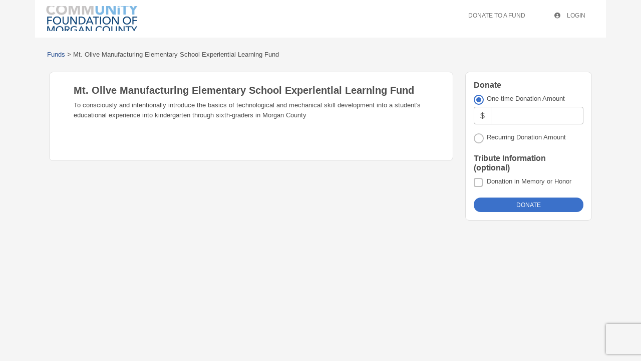

--- FILE ---
content_type: text/html
request_url: https://morgan.fcsuite.com/erp/donate/create?funit_id=1008
body_size: 746
content:
<!DOCTYPE html>
<html lang="en">
<head>
	<title>&#47;erp&#47;donate&#47;create</title>

	<meta charset="utf-8" />
	<meta name="viewport" content="width=device-width, initial-scale=1.0, shrink-to-fit=no" />
	<meta http-equiv="x-ua-compatible" content="ie-edge" />
	<link rel="stylesheet" href="https://cdnjs.cloudflare.com/ajax/libs/font-awesome/6.0.0/css/all.min.css">
<link href="https://content.fcsuite.com/2026-01-14.1423/css/lib/bootstrap-5.3.2/bootstrap.min.css" rel="stylesheet" type="text/css" />
<link href="https://content.fcsuite.com/2026-01-14.1423/css/lib/mdb-7.0.0/mdb.min.css" rel="stylesheet" type="text/css" />

	<script type="text/javascript">var jsConfig = {"currency":"USD","env":"live","date":{"date_format":"US","date_mask":"mm/dd/yy"},"gtag_id":null,"locale":"en-US"}</script>
<script type="text/javascript" src="https://content.fcsuite.com/2026-01-14.1423/js/lib/jquery-3.6.1.min.js"></script>
<script type="text/javascript" src="https://content.fcsuite.com/2026-01-14.1423/js/lib/jquery-ui-1.13.2/jquery-ui.min.js"></script>
<script type="text/javascript" src="https://content.fcsuite.com/2026-01-14.1423/js/util/Foundant.min.js"></script>
<script type="text/javascript" src="https://content.fcsuite.com/2026-01-14.1423/js/pages/miro.min.js"></script>

	<meta HTTP-EQUIV="REFRESH" content="0; url=/erp/donate/create/fund?funit_id=1008">
	<link rel="icon" type="image/png" href="https://content.fcsuite.com/favicon/foundant.png">
	
	</head>
<body class="ft_body donate"><div class="ft_container container">
	<div class="row ft_navigation sticky-top" style="min-height: 75px;">
		<div class="col-auto">
			<div class="ft_card card p-1">
				
			<a href="https://cfmconline.org/"><div style="position: relative; width: 200px; height: 50px; overflow: hidden;"><img src="https://content.fcsuite.com/oimages/morgan/167.png" width="200" height="65" alt="Giving hub logo" style="position: absolute; top: 50%; left: 50%; transform: translate(-50%, -50%);"></div></a>
				
			</div>
		</div>
			
		
		
	</div>



</div>
<script type="text/javascript" src="https://content.fcsuite.com/2026-01-14.1423/js/lib/bootstrap-5.3.2/bootstrap.min.js"></script>
<script type="text/javascript" src="https://content.fcsuite.com/2026-01-14.1423/js/lib/mdb-7.0.0/mdb.umd.min.js"></script>

</body>
</html>

--- FILE ---
content_type: text/html
request_url: https://morgan.fcsuite.com/erp/donate/create/fund?funit_id=1008
body_size: 4440
content:
<!DOCTYPE html>
<html lang="en">
<head>
	<title>Mt. Olive Manufacturing Elementary School Experiential Learning Fund</title>

	<meta charset="utf-8" />
	<meta name="viewport" content="width=device-width, initial-scale=1.0, shrink-to-fit=no" />
	<meta http-equiv="x-ua-compatible" content="ie-edge" />
	<link rel="stylesheet" href="https://cdnjs.cloudflare.com/ajax/libs/font-awesome/6.0.0/css/all.min.css">
<link href="https://content.fcsuite.com/2026-01-14.1423/css/lib/bootstrap-5.3.2/bootstrap.min.css" rel="stylesheet" type="text/css" />
<link href="https://content.fcsuite.com/2026-01-14.1423/css/lib/mdb-7.0.0/mdb.min.css" rel="stylesheet" type="text/css" />

	<script type="text/javascript">var jsConfig = {"gtag_id":null,"env":"live","date":{"date_format":"US","date_mask":"mm/dd/yy"},"locale":"en-US","currency":"USD"}</script>
<script type="text/javascript" src="https://content.fcsuite.com/2026-01-14.1423/js/lib/jquery-3.6.1.min.js"></script>
<script type="text/javascript" src="https://content.fcsuite.com/2026-01-14.1423/js/lib/jquery-ui-1.13.2/jquery-ui.min.js"></script>
<script type="text/javascript" src="https://content.fcsuite.com/2026-01-14.1423/js/util/Foundant.min.js"></script>
<script type="text/javascript" src="https://content.fcsuite.com/2026-01-14.1423/js/pages/miro.min.js"></script>
<script type="text/javascript" src="https://content.fcsuite.com/2026-01-14.1423/js/pages/Donation_Portal.min.js"></script>
<script src="https://www.google.com/recaptcha/api.js?render=6Lf7pNwUAAAAAKGuQyd9obiJirU6Kcs1-k33KJTM"></script>
<script>function captcha_fallback(f){grecaptcha.render('captchav2_fallback', {'sitekey':'6LedLKAaAAAAAITVaCgZx8gXp3ExtK1cyEISjksD','callback':f})}</script>

	
	<link rel="icon" type="image/png" href="https://content.fcsuite.com/favicon/foundant.png">
	<style>.breadcrumbs a {
	color: #274F91;
}
.breadcrumbs a:hover {
	text-decoration: underline;
}
.donate .ft_event_ticket {
	margin-bottom: 1.3rem;
}
.donate .ft_event_ticket .input-group .input-group-text {
	height: 2.2rem;
	margin-left: 0rem;
	margin-right: 0rem;
	width: 2rem;
}
.donate .ft_event_ticket button, .donate .ft_event_ticket input {
	display: inline-block;
}
.donate .ft_event_ticket button[data-name="additional_donation"], .donate .ft_event_ticket button[data-name="additional_donation"] {
	width: 9.6rem;
}
.donate .ft_event_ticket input#additional_donation {
	height: 2.2rem;
	width: 2.9rem;
}
.donate .ft_event_ticket:last-of-type {
	margin-bottom: 0px !important;
}
.donate .ft_event_ticket_total {
	font-weight: bold;
}
.ft_banner {
	background-color: #ffffff;
	padding-bottom: 0.5rem;
	padding-top: 0.5rem;
	text-align: center;
	word-break: break-all;
}
.ft_banner ul, .ft_banner ol, .ft_footer ul, .ft_footer ol {
	list-style-position: inside;
	padding: 0px;
	padding-inline-start: 0px;
}
.ft_body {
	background-color: #f5f5f5;
	font-family: 'Ubuntu', Helvetica, sans-serif;
	font-size: 0.8rem;
}
.ft_body .ft_container .ft_navigation .ft_card {
	border: none;
}
.ft_bs_number_input {
	height: 2.2rem;
	width: 6rem;
}
.ft_btn_primary {
	background-color: #3b71ca;
}
.ft_btn_primary:focus, .ft_btn_primary:focus-visible {
	outline: auto !important;
}
.ft_btn_primary:hover {
	background-color: #386bc0;
}
.ft_btn_primary_text {
	color: #ffffff;
}
.ft_btn_secondary {
	background-color: #e2eaf7;
}
.ft_btn_secondary:focus, .ft_btn_secondary:focus-visible {
	outline: auto !important;
}
.ft_btn_secondary:hover {
	background-color: #d7deeb;
}
.ft_btn_secondary_text {
	color: #294f8d;
}
.ft_card {
	background-color: #ffffff;
	border: 1px solid #E0E0E0;
	box-shadow: none;
}
.ft_closed_fund_text {
	color: red;
	font-weight: bold;
}
.ft_container {
	background-color: #f5f5f5;
}
.ft_content {
	background-color: #f5f5f5;
	padding-bottom: 0.5rem;
	padding-top: 0.5rem;
}
.ft_event_summary_item_add, .ft_event_summary_item_update {
	height: 2.2rem;
	width: 6.5rem;
}
.ft_footer {
	background-color: #f5f5f5;
	padding-bottom: 0.5rem;
	padding-top: 0.5rem;
	text-align: center;
}
.ft_grant_catalog_grid .ft_grant_catalog_list_add {
	margin-left: 0.6rem;
	width: 96%;
}
.ft_grant_catalog_list .ft_card .card-body {
	padding: 0px;
}
.ft_grant_catalog_list .ft_grant_catalog_list_inputs {
	width: 6rem;
}
.ft_grant_cycle_chip {
	bottom: 5px;
	margin-left: 1rem;
	position: relative;
}
.ft_header {
	background-color: #d5e2fa;
	padding-bottom: 0.5rem;
	padding-top: 0.5rem;
	text-align: center;
}
.ft_navigation {
	background-color: #ffffff;
	padding-bottom: 0.5rem;
	padding-top: 0.5rem;
}
.ft_navigation_group {
	background-color: #ffffff;
}
.ft_navigation_item {
	background-color: #ffffff;
}
.ft_navigation_item .nav-link:focus, .ft_navigation_item .nav-link:focus-visible {
	outline: auto !important;
}
.ft_p_multiline_truncate {
	-webkit-box-orient: vertical;
	-webkit-line-clamp: 4;
	display: -webkit-box;
	overflow: hidden;
}
.portal .datepicker-toggle-icon {
	padding-bottom: 0.35rem;
	padding-right: 0.25rem;
}
.portal .ft_container .ft_content .card {
	border: 1px solid #E0E0E0;
	box-shadow: none;
}
.portal .ft_content {
	padding-bottom: 0.5rem;
	padding-top: 0px;
}
.portal .ft_content .dt-length label {
	padding-left: 0.75em;
}
.portal .ft_content .dt-search label {
	padding-right: 0.75em;
}
.portal .ft_left_nav {
	border-right: 1px solid #E0E0E0;
	padding-left: 0px;
	padding-right: 0px;
}
.portal .ft_navigation {
	padding-left: 1rem;
	padding-right: 0.5rem;
}
.portal .select-dropdown-container {
	min-width: max-content !important;
}
.progress {
	border-radius: 1rem;
	height: 0.6rem;
	margin-left: 0rem;
	margin-right: 0rem;
	margin-top: 0.5rem;
}
.skip-to-content {
	background-color: white;
	color: #2D3B4A;
	height: 1px;
	left: -10000px;
	overflow: hidden;
	padding: 1rem;
	position: absolute;
	top: auto;
	width: 1px;
	z-index: 9999;
}
.skip-to-content:focus {
	height: auto;
	left: 2px;
	top: 2px;
	width: auto;
}
@media  (max-width: 768px){
	.portal .form-check-input[type=checkbox] {
		margin-right: 0px;
	}
	.portal .ft_card div.col-6:has(.mb-4) div[class*="col"] {
		margin-bottom: 5px;
		width: 100%;
	}
	.portal .ft_card form div[class*="col"] {
		width: 100%;
	}
	.portal .ft_card.mb-4 .col {
		flex: auto;
		margin: 5px 0;
	}
	.portal .ft_container>.ft_content .ft_content_right {
		width: 100%;
	}
	.portal .ft_container>.ft_content .ft_left_nav {
		width: 100%;
	}
	.portal .ft_content_right .col-3 , .ft_content_right .col-4 {
		width: 100%;
	}
	.portal .ft_navigation > .col-auto {
		width: 100%;
	}
	.portal .select-wrapper > .form-outline {
		margin-bottom: 10px;
	}
	.portal div.dt-container .dt-search input {
		width: calc(100% - 70px);
	}
	.portal div.dt-container div.dt-layout-row:not(.dt-layout-table) div.dt-layout-cell {
		text-align: right !important;
	}
}
h1 {
	font-size: 1.5rem;
	font-weight: bold;
}
h2 {
	font-size: 1.25rem;
	font-weight: bold;
}
h3 {
	font-size: 1rem;
	font-weight: bold;
}
h4 {
	font-size: 0.7rem;
}
</style>
	</head>
<body class="ft_body donate"><a href="#ft_content" class="skip-to-content">Skip to content</a>
<div class="ft_container container">
	<div class="row ft_navigation sticky-top" style="min-height: 75px;">
		<div class="col-auto">
			<div class="ft_card card p-1">
				
			<a href="https://cfmconline.org/"><div style="position: relative; width: 200px; height: 50px; overflow: hidden;"><img src="https://content.fcsuite.com/oimages/morgan/167.png" width="200" height="65" alt="Giving hub logo" style="position: absolute; top: 50%; left: 50%; transform: translate(-50%, -50%);"></div></a>
				
			</div>
		</div>
			
		
		
		
		<div class="col-sm-12 col-md ft_top_nav">
			<ul id="long_nav" class="d-none d-md-flex ft_navigation_group nav nav-tabs nav-tabs-hover justify-content-end">
			
				<li class="ft_navigation_item nav-item action">
					<a href="/erp/donate/list" class="nav-link">
					
					
					Donate To A Fund
					</a>
				</li>
			
				<li class="ft_navigation_item nav-item action">
					<a href="/erp/portal" class="nav-link">
					
					<i class="fas fa-circle-user" style="padding-right: 10px;"></i>
					Login
					</a>
				</li>
			
				<li class="ft_navigation_item nav-item donate_cart_nav_item d-none">
					<a href="/erp/donate/checkout" class="nav-link">
					
					<i class="fas fa-basket-shopping" style="padding-right: 10px;"></i>
					$0.00
					</a>
				</li>
			
			</ul>
			<div id="hamburger_nav" class="d-sm-flex d-md-none" style="position: absolute; top: 25px; right: 22px;">
<button data-mdb-button-init class="navbar-toggler ms-auto" type="button" data-mdb-collapse-init data-mdb-target="#hamburger_toggle" aria-controls="navbarToggleExternalContent3" aria-expanded="false" aria-label="Toggle navigation"><i class="fas fa-bars fa-2x"></i> </button></div>
<div class="collapse" id="hamburger_toggle">
<div class="bg-body-tertiary p-3">
<a href="/erp/donate/list" class="btn btn-link btn-block m-0 text-body">Donate To A Fund</a>
<a href="/erp/portal" class="btn btn-link btn-block m-0 text-body"><i class="fas fa-circle-user" style="padding-right: 10px;"></i>Login</a>
<a href="/erp/donate/checkout" class="btn btn-link btn-block m-0 text-body"><i class="fas fa-basket-shopping" style="padding-right: 10px;"></i>$0.00</a>
</div>
</div>

		</div>
		
	</div>



<div id="ft_content" class="ft_content p-3">
	<div class="row">
		<div class="row" id="breadcrumb_nav" aria-label="breadcrumb">
<div class="p-2 mb-3">
<div class="col breadcrumbs">
<a href="/erp/donate/list">Funds</a> > <span aria-current="page">Mt. Olive Manufacturing Elementary School Experiential Learning Fund</span>
</div>
</div>
</div>

		<div class="col">
			
<div class="row g-0">
	<div class="ft_card card p-4 mb-3">
		<div class="row g-0 mb-3">
			<div class="col-12">
			
				<div class="card-body pt-0">
					<h2 class="card-title">Mt. Olive Manufacturing Elementary School Experiential Learning Fund</h2>
					
					
					<p>To consciously and intentionally introduce the basics of technological and mechanical skill development into a student's educational experience into kindergarten through sixth-graders in Morgan County</p>
				</div>
			</div>
		</div>
	</div>

</div>

		</div><div class="col-md-3">
<form method="POST" action="/erp/donate/create/fund"  data-verify="6Lf7pNwUAAAAAKGuQyd9obiJirU6Kcs1-k33KJTM" >

<input type="hidden" name="7529676c32ecbace0efb91e6c5cee205&#58;&#58;funit&#95;id" value="1008">

<input type="hidden" name="7529676c32ecbace0efb91e6c5cee205&#58;&#58;process" value="1">
			<div class="row mb-3 g-0">
	<div class="ft_card card p-3"><div class="row"><h3>Donate</h3></div><div class="row">	
	<div class="col">
		<div class="form-check"><input type="radio" name="7529676c32ecbace0efb91e6c5cee205&#58;&#58;dtype" value="onetime" class="form&#45;check&#45;input" id="36759d83703fccad992df0a221167e84" checked><label class="form-check-label" for="36759d83703fccad992df0a221167e84">One-time Donation Amount</label></div>
		<div id="onetime" style="display:none">
			
			
			<div class="input-group mb-3">
				<span class="input-group-text">$</span>
				<input type="text" name="7529676c32ecbace0efb91e6c5cee205&#58;&#58;amount" value="" title="Amount" aria-label="Amount" class="form-control">
			</div>
			<div class="warning&#32;alert&#32;alert&#45;warning" id="7529676c32ecbace0efb91e6c5cee205&#58;&#58;amount&#95;sdnfw&#95;error&#95;message" style="display&#58;none"></div>
			
		</div>
	</div>
</div>
<div class="row">
	<div class="col mb-3">
		<div class="form-check"><input type="radio" name="7529676c32ecbace0efb91e6c5cee205&#58;&#58;dtype" value="recurr" class="form&#45;check&#45;input" id="7e37c9fd65915810c5ef2289f2e87ebe"><label class="form-check-label" for="7e37c9fd65915810c5ef2289f2e87ebe">Recurring Donation Amount</label></div>
		<div id="recurr" class="form-group" style="display:none;">
			<div class="input-group mb-3">
				<span class="input-group-text">$</span>
				<input type="text" name="7529676c32ecbace0efb91e6c5cee205&#58;&#58;recurr&#95;amount" value="" title="Recurring&#32;Donation&#32;Amount" aria-label="Recurring&#32;Donation&#32;Amount" class="form-control"><select name="7529676c32ecbace0efb91e6c5cee205::recurr_int" title="Recurring&#32;Interval" class="form-select form&#45;select&#45;sm"><option value="1 mon">every month</option><option value="3 mons">every quarter</option><option value="1 year">every year</option></select></div>
			<div class="warning&#32;alert&#32;alert&#45;warning" id="7529676c32ecbace0efb91e6c5cee205&#58;&#58;recurr&#95;amount&#95;sdnfw&#95;error&#95;message" style="display&#58;none"></div>
			<div class="warning&#32;alert&#32;alert&#45;warning" id="7529676c32ecbace0efb91e6c5cee205&#58;&#58;recurr&#95;int&#95;sdnfw&#95;error&#95;message" style="display&#58;none"></div>
			
		</div>
	</div>
</div>
<div class="row">
	<h3>Tribute Information (optional)</h3>
</div>

<div class="row">
	<div class="mb-3">
		<div class="form-check"><input type="checkbox" name="7529676c32ecbace0efb91e6c5cee205&#58;&#58;memorial" value="1" class="form&#45;check&#45;input" id="memorial" aria-label="Donation&#32;in&#32;Memory&#32;or&#32;Honor"><label class="form-check-label" for="memorial">Donation in Memory or Honor</label></div>
	</div>
</div>

<div class="row" id="memorial_type" style="display: none;">
	<div class="mb-3">
		<label class="form-label">Type of Tribute</label>
		<div class="form-check"><input type="radio" name="7529676c32ecbace0efb91e6c5cee205&#58;&#58;memorial&#95;type" value="memory" class="form&#45;check&#45;input" id="memorial&#95;type&#95;memory"><label class="form-check-label" for="memorial_type_memory">In Memory of</label></div>
		<div class="form-check"><input type="radio" name="7529676c32ecbace0efb91e6c5cee205&#58;&#58;memorial&#95;type" value="honor" class="form&#45;check&#45;input" id="memorial&#95;type&#95;honor"><label class="form-check-label" for="memorial_type_honor">In Honor of</label></div>
	</div>
</div>
<div class="row" id="memorial_name" style="display: none;">
	<div class="mb-3">
		<div class="form-outline bg-white" data-mdb-input-init><input type="text" name="7529676c32ecbace0efb91e6c5cee205&#58;&#58;memorial&#95;name" value="" id="664231e34dfb1af8e8282512acdbbc5f" class="form-control"><label class="form-label" for="664231e34dfb1af8e8282512acdbbc5f">Person being remembered/honored</label></div>
		<div class="warning&#32;alert&#32;alert&#45;warning" id="7529676c32ecbace0efb91e6c5cee205&#58;&#58;memorial&#95;name&#95;sdnfw&#95;error&#95;message" style="display&#58;none"></div>
	</div>
</div>
<div class="row" id="notify_name" style="display: none;">
	<div class="mb-3">
		<div class="form-outline bg-white" data-mdb-input-init><input type="text" name="7529676c32ecbace0efb91e6c5cee205&#58;&#58;notify&#95;name" value="" id="29971ede8da56ebcb72193b541781635" class="form-control"><label class="form-label" for="29971ede8da56ebcb72193b541781635">Whom to notify</label></div>
		<div class="warning&#32;alert&#32;alert&#45;warning" id="7529676c32ecbace0efb91e6c5cee205&#58;&#58;notify&#95;name&#95;sdnfw&#95;error&#95;message" style="display&#58;none"></div>
	</div>
</div>
<div class="row" id="notify_method" style="display: none;">
	<div class="mb-3">
		<label class="form-label">How would you like the person notified?</label>
		<div class="form-check"><input type="radio" name="7529676c32ecbace0efb91e6c5cee205&#58;&#58;notify&#95;method" value="mail" class="form&#45;check&#45;input" id="notify&#95;method&#95;mail"><label class="form-check-label" for="notify_method_mail">Postal Mail</label></div>
		<div class="form-check"><input type="radio" name="7529676c32ecbace0efb91e6c5cee205&#58;&#58;notify&#95;method" value="email" class="form&#45;check&#45;input" id="notify&#95;method&#95;email"><label class="form-check-label" for="notify_method_email">Email</label></div>
	</div>
	<div class="warning&#32;alert&#32;alert&#45;warning" id="7529676c32ecbace0efb91e6c5cee205&#58;&#58;notify&#95;method&#95;sdnfw&#95;error&#95;message" style="display&#58;none"></div>
</div>
<div class="row" id="notify_email" style="display: none;">
	<div class="mb-3">
		<div class="form-outline bg-white" data-mdb-input-init><input type="text" name="7529676c32ecbace0efb91e6c5cee205&#58;&#58;notify&#95;email" value="" id="e33dbad9a714833e8c9cd04139a7daf8" class="form-control"><label class="form-label" for="e33dbad9a714833e8c9cd04139a7daf8">Email Address</label></div>
		<div class="warning&#32;alert&#32;alert&#45;warning" id="7529676c32ecbace0efb91e6c5cee205&#58;&#58;notify&#95;email&#95;sdnfw&#95;error&#95;message" style="display&#58;none"></div>
	</div>
</div>	
<div class="row" id="notify_confirm" style="display: none;">
	<div class="mb-3">
		<div class="form-outline bg-white" data-mdb-input-init><input type="text" name="7529676c32ecbace0efb91e6c5cee205&#58;&#58;confirm&#95;email" value="" id="7ce33a8b3c039af23b08466d6c8d8c0f" class="form-control"><label class="form-label" for="7ce33a8b3c039af23b08466d6c8d8c0f">Confirm Email Address</label></div>
		<div class="warning&#32;alert&#32;alert&#45;warning" id="7529676c32ecbace0efb91e6c5cee205&#58;&#58;confirm&#95;email&#95;sdnfw&#95;error&#95;message" style="display&#58;none"></div>
	</div>
</div>
<div class="row" id="notify_address" style="display: none;">
	<div class="mb-3">
		<div class="form-outline bg-white" data-mdb-input-init><input type="text" name="7529676c32ecbace0efb91e6c5cee205&#58;&#58;notify&#95;address" value="" id="ed035c75b1b67e3a65fbc21f015ce916" class="form-control"><label class="form-label" for="ed035c75b1b67e3a65fbc21f015ce916">Address</label></div>
		<div class="warning&#32;alert&#32;alert&#45;warning" id="7529676c32ecbace0efb91e6c5cee205&#58;&#58;notify&#95;address&#95;sdnfw&#95;error&#95;message" style="display&#58;none"></div>
	</div>
</div>	
<div class="row" id="notify_city" style="display: none;">
	<div class="mb-3">
		<div class="form-outline bg-white" data-mdb-input-init><input type="text" name="7529676c32ecbace0efb91e6c5cee205&#58;&#58;notify&#95;city" value="" id="46d42d5f0a7ad24e3d17530d5a8b8ab7" class="form-control"><label class="form-label" for="46d42d5f0a7ad24e3d17530d5a8b8ab7">City</label></div>
		<div class="warning&#32;alert&#32;alert&#45;warning" id="7529676c32ecbace0efb91e6c5cee205&#58;&#58;notify&#95;city&#95;sdnfw&#95;error&#95;message" style="display&#58;none"></div>
	</div>
</div>	
<div class="row" id="notify_state" style="display: none;">
	<div class="mb-3">
		<div class="form-outline bg-white" data-mdb-input-init><input type="text" name="7529676c32ecbace0efb91e6c5cee205&#58;&#58;notify&#95;state" value="" id="d9eacea89eabeb52ad3ad5ae924b1ec3" class="form-control"><label class="form-label" for="d9eacea89eabeb52ad3ad5ae924b1ec3">State</label></div>
		<div class="warning&#32;alert&#32;alert&#45;warning" id="7529676c32ecbace0efb91e6c5cee205&#58;&#58;notify&#95;state&#95;sdnfw&#95;error&#95;message" style="display&#58;none"></div>
	</div>
</div>	
<div class="row" id="notify_zipcode" style="display: none;">
	<div class="mb-3">
		<div class="form-outline bg-white" data-mdb-input-init><input type="text" name="7529676c32ecbace0efb91e6c5cee205&#58;&#58;notify&#95;zipcode" value="" id="511c190932105cc8a78620c2b5afd7e1" class="form-control"><label class="form-label" for="511c190932105cc8a78620c2b5afd7e1">Zipcode</label></div>
		<div class="warning&#32;alert&#32;alert&#45;warning" id="7529676c32ecbace0efb91e6c5cee205&#58;&#58;notify&#95;zipcode&#95;sdnfw&#95;error&#95;message" style="display&#58;none"></div>
	</div>
</div>	<input class="click_once shadow-0 btn btn-sm btn-rounded btn-primary ft_btn_primary ft_btn_primary_text" type="submit" value="Donate">
	</div>
</div>

</form>

		</div></div>
</div>

</div>
<script type="text/javascript" src="https://content.fcsuite.com/2026-01-14.1423/js/lib/bootstrap-5.3.2/bootstrap.min.js"></script>
<script type="text/javascript" src="https://content.fcsuite.com/2026-01-14.1423/js/lib/mdb-7.0.0/mdb.umd.min.js"></script>

</body>
</html>

--- FILE ---
content_type: text/html; charset=utf-8
request_url: https://www.google.com/recaptcha/api2/anchor?ar=1&k=6Lf7pNwUAAAAAKGuQyd9obiJirU6Kcs1-k33KJTM&co=aHR0cHM6Ly9tb3JnYW4uZmNzdWl0ZS5jb206NDQz&hl=en&v=9TiwnJFHeuIw_s0wSd3fiKfN&size=invisible&anchor-ms=20000&execute-ms=30000&cb=3pda63toefe2
body_size: 48125
content:
<!DOCTYPE HTML><html dir="ltr" lang="en"><head><meta http-equiv="Content-Type" content="text/html; charset=UTF-8">
<meta http-equiv="X-UA-Compatible" content="IE=edge">
<title>reCAPTCHA</title>
<style type="text/css">
/* cyrillic-ext */
@font-face {
  font-family: 'Roboto';
  font-style: normal;
  font-weight: 400;
  font-stretch: 100%;
  src: url(//fonts.gstatic.com/s/roboto/v48/KFO7CnqEu92Fr1ME7kSn66aGLdTylUAMa3GUBHMdazTgWw.woff2) format('woff2');
  unicode-range: U+0460-052F, U+1C80-1C8A, U+20B4, U+2DE0-2DFF, U+A640-A69F, U+FE2E-FE2F;
}
/* cyrillic */
@font-face {
  font-family: 'Roboto';
  font-style: normal;
  font-weight: 400;
  font-stretch: 100%;
  src: url(//fonts.gstatic.com/s/roboto/v48/KFO7CnqEu92Fr1ME7kSn66aGLdTylUAMa3iUBHMdazTgWw.woff2) format('woff2');
  unicode-range: U+0301, U+0400-045F, U+0490-0491, U+04B0-04B1, U+2116;
}
/* greek-ext */
@font-face {
  font-family: 'Roboto';
  font-style: normal;
  font-weight: 400;
  font-stretch: 100%;
  src: url(//fonts.gstatic.com/s/roboto/v48/KFO7CnqEu92Fr1ME7kSn66aGLdTylUAMa3CUBHMdazTgWw.woff2) format('woff2');
  unicode-range: U+1F00-1FFF;
}
/* greek */
@font-face {
  font-family: 'Roboto';
  font-style: normal;
  font-weight: 400;
  font-stretch: 100%;
  src: url(//fonts.gstatic.com/s/roboto/v48/KFO7CnqEu92Fr1ME7kSn66aGLdTylUAMa3-UBHMdazTgWw.woff2) format('woff2');
  unicode-range: U+0370-0377, U+037A-037F, U+0384-038A, U+038C, U+038E-03A1, U+03A3-03FF;
}
/* math */
@font-face {
  font-family: 'Roboto';
  font-style: normal;
  font-weight: 400;
  font-stretch: 100%;
  src: url(//fonts.gstatic.com/s/roboto/v48/KFO7CnqEu92Fr1ME7kSn66aGLdTylUAMawCUBHMdazTgWw.woff2) format('woff2');
  unicode-range: U+0302-0303, U+0305, U+0307-0308, U+0310, U+0312, U+0315, U+031A, U+0326-0327, U+032C, U+032F-0330, U+0332-0333, U+0338, U+033A, U+0346, U+034D, U+0391-03A1, U+03A3-03A9, U+03B1-03C9, U+03D1, U+03D5-03D6, U+03F0-03F1, U+03F4-03F5, U+2016-2017, U+2034-2038, U+203C, U+2040, U+2043, U+2047, U+2050, U+2057, U+205F, U+2070-2071, U+2074-208E, U+2090-209C, U+20D0-20DC, U+20E1, U+20E5-20EF, U+2100-2112, U+2114-2115, U+2117-2121, U+2123-214F, U+2190, U+2192, U+2194-21AE, U+21B0-21E5, U+21F1-21F2, U+21F4-2211, U+2213-2214, U+2216-22FF, U+2308-230B, U+2310, U+2319, U+231C-2321, U+2336-237A, U+237C, U+2395, U+239B-23B7, U+23D0, U+23DC-23E1, U+2474-2475, U+25AF, U+25B3, U+25B7, U+25BD, U+25C1, U+25CA, U+25CC, U+25FB, U+266D-266F, U+27C0-27FF, U+2900-2AFF, U+2B0E-2B11, U+2B30-2B4C, U+2BFE, U+3030, U+FF5B, U+FF5D, U+1D400-1D7FF, U+1EE00-1EEFF;
}
/* symbols */
@font-face {
  font-family: 'Roboto';
  font-style: normal;
  font-weight: 400;
  font-stretch: 100%;
  src: url(//fonts.gstatic.com/s/roboto/v48/KFO7CnqEu92Fr1ME7kSn66aGLdTylUAMaxKUBHMdazTgWw.woff2) format('woff2');
  unicode-range: U+0001-000C, U+000E-001F, U+007F-009F, U+20DD-20E0, U+20E2-20E4, U+2150-218F, U+2190, U+2192, U+2194-2199, U+21AF, U+21E6-21F0, U+21F3, U+2218-2219, U+2299, U+22C4-22C6, U+2300-243F, U+2440-244A, U+2460-24FF, U+25A0-27BF, U+2800-28FF, U+2921-2922, U+2981, U+29BF, U+29EB, U+2B00-2BFF, U+4DC0-4DFF, U+FFF9-FFFB, U+10140-1018E, U+10190-1019C, U+101A0, U+101D0-101FD, U+102E0-102FB, U+10E60-10E7E, U+1D2C0-1D2D3, U+1D2E0-1D37F, U+1F000-1F0FF, U+1F100-1F1AD, U+1F1E6-1F1FF, U+1F30D-1F30F, U+1F315, U+1F31C, U+1F31E, U+1F320-1F32C, U+1F336, U+1F378, U+1F37D, U+1F382, U+1F393-1F39F, U+1F3A7-1F3A8, U+1F3AC-1F3AF, U+1F3C2, U+1F3C4-1F3C6, U+1F3CA-1F3CE, U+1F3D4-1F3E0, U+1F3ED, U+1F3F1-1F3F3, U+1F3F5-1F3F7, U+1F408, U+1F415, U+1F41F, U+1F426, U+1F43F, U+1F441-1F442, U+1F444, U+1F446-1F449, U+1F44C-1F44E, U+1F453, U+1F46A, U+1F47D, U+1F4A3, U+1F4B0, U+1F4B3, U+1F4B9, U+1F4BB, U+1F4BF, U+1F4C8-1F4CB, U+1F4D6, U+1F4DA, U+1F4DF, U+1F4E3-1F4E6, U+1F4EA-1F4ED, U+1F4F7, U+1F4F9-1F4FB, U+1F4FD-1F4FE, U+1F503, U+1F507-1F50B, U+1F50D, U+1F512-1F513, U+1F53E-1F54A, U+1F54F-1F5FA, U+1F610, U+1F650-1F67F, U+1F687, U+1F68D, U+1F691, U+1F694, U+1F698, U+1F6AD, U+1F6B2, U+1F6B9-1F6BA, U+1F6BC, U+1F6C6-1F6CF, U+1F6D3-1F6D7, U+1F6E0-1F6EA, U+1F6F0-1F6F3, U+1F6F7-1F6FC, U+1F700-1F7FF, U+1F800-1F80B, U+1F810-1F847, U+1F850-1F859, U+1F860-1F887, U+1F890-1F8AD, U+1F8B0-1F8BB, U+1F8C0-1F8C1, U+1F900-1F90B, U+1F93B, U+1F946, U+1F984, U+1F996, U+1F9E9, U+1FA00-1FA6F, U+1FA70-1FA7C, U+1FA80-1FA89, U+1FA8F-1FAC6, U+1FACE-1FADC, U+1FADF-1FAE9, U+1FAF0-1FAF8, U+1FB00-1FBFF;
}
/* vietnamese */
@font-face {
  font-family: 'Roboto';
  font-style: normal;
  font-weight: 400;
  font-stretch: 100%;
  src: url(//fonts.gstatic.com/s/roboto/v48/KFO7CnqEu92Fr1ME7kSn66aGLdTylUAMa3OUBHMdazTgWw.woff2) format('woff2');
  unicode-range: U+0102-0103, U+0110-0111, U+0128-0129, U+0168-0169, U+01A0-01A1, U+01AF-01B0, U+0300-0301, U+0303-0304, U+0308-0309, U+0323, U+0329, U+1EA0-1EF9, U+20AB;
}
/* latin-ext */
@font-face {
  font-family: 'Roboto';
  font-style: normal;
  font-weight: 400;
  font-stretch: 100%;
  src: url(//fonts.gstatic.com/s/roboto/v48/KFO7CnqEu92Fr1ME7kSn66aGLdTylUAMa3KUBHMdazTgWw.woff2) format('woff2');
  unicode-range: U+0100-02BA, U+02BD-02C5, U+02C7-02CC, U+02CE-02D7, U+02DD-02FF, U+0304, U+0308, U+0329, U+1D00-1DBF, U+1E00-1E9F, U+1EF2-1EFF, U+2020, U+20A0-20AB, U+20AD-20C0, U+2113, U+2C60-2C7F, U+A720-A7FF;
}
/* latin */
@font-face {
  font-family: 'Roboto';
  font-style: normal;
  font-weight: 400;
  font-stretch: 100%;
  src: url(//fonts.gstatic.com/s/roboto/v48/KFO7CnqEu92Fr1ME7kSn66aGLdTylUAMa3yUBHMdazQ.woff2) format('woff2');
  unicode-range: U+0000-00FF, U+0131, U+0152-0153, U+02BB-02BC, U+02C6, U+02DA, U+02DC, U+0304, U+0308, U+0329, U+2000-206F, U+20AC, U+2122, U+2191, U+2193, U+2212, U+2215, U+FEFF, U+FFFD;
}
/* cyrillic-ext */
@font-face {
  font-family: 'Roboto';
  font-style: normal;
  font-weight: 500;
  font-stretch: 100%;
  src: url(//fonts.gstatic.com/s/roboto/v48/KFO7CnqEu92Fr1ME7kSn66aGLdTylUAMa3GUBHMdazTgWw.woff2) format('woff2');
  unicode-range: U+0460-052F, U+1C80-1C8A, U+20B4, U+2DE0-2DFF, U+A640-A69F, U+FE2E-FE2F;
}
/* cyrillic */
@font-face {
  font-family: 'Roboto';
  font-style: normal;
  font-weight: 500;
  font-stretch: 100%;
  src: url(//fonts.gstatic.com/s/roboto/v48/KFO7CnqEu92Fr1ME7kSn66aGLdTylUAMa3iUBHMdazTgWw.woff2) format('woff2');
  unicode-range: U+0301, U+0400-045F, U+0490-0491, U+04B0-04B1, U+2116;
}
/* greek-ext */
@font-face {
  font-family: 'Roboto';
  font-style: normal;
  font-weight: 500;
  font-stretch: 100%;
  src: url(//fonts.gstatic.com/s/roboto/v48/KFO7CnqEu92Fr1ME7kSn66aGLdTylUAMa3CUBHMdazTgWw.woff2) format('woff2');
  unicode-range: U+1F00-1FFF;
}
/* greek */
@font-face {
  font-family: 'Roboto';
  font-style: normal;
  font-weight: 500;
  font-stretch: 100%;
  src: url(//fonts.gstatic.com/s/roboto/v48/KFO7CnqEu92Fr1ME7kSn66aGLdTylUAMa3-UBHMdazTgWw.woff2) format('woff2');
  unicode-range: U+0370-0377, U+037A-037F, U+0384-038A, U+038C, U+038E-03A1, U+03A3-03FF;
}
/* math */
@font-face {
  font-family: 'Roboto';
  font-style: normal;
  font-weight: 500;
  font-stretch: 100%;
  src: url(//fonts.gstatic.com/s/roboto/v48/KFO7CnqEu92Fr1ME7kSn66aGLdTylUAMawCUBHMdazTgWw.woff2) format('woff2');
  unicode-range: U+0302-0303, U+0305, U+0307-0308, U+0310, U+0312, U+0315, U+031A, U+0326-0327, U+032C, U+032F-0330, U+0332-0333, U+0338, U+033A, U+0346, U+034D, U+0391-03A1, U+03A3-03A9, U+03B1-03C9, U+03D1, U+03D5-03D6, U+03F0-03F1, U+03F4-03F5, U+2016-2017, U+2034-2038, U+203C, U+2040, U+2043, U+2047, U+2050, U+2057, U+205F, U+2070-2071, U+2074-208E, U+2090-209C, U+20D0-20DC, U+20E1, U+20E5-20EF, U+2100-2112, U+2114-2115, U+2117-2121, U+2123-214F, U+2190, U+2192, U+2194-21AE, U+21B0-21E5, U+21F1-21F2, U+21F4-2211, U+2213-2214, U+2216-22FF, U+2308-230B, U+2310, U+2319, U+231C-2321, U+2336-237A, U+237C, U+2395, U+239B-23B7, U+23D0, U+23DC-23E1, U+2474-2475, U+25AF, U+25B3, U+25B7, U+25BD, U+25C1, U+25CA, U+25CC, U+25FB, U+266D-266F, U+27C0-27FF, U+2900-2AFF, U+2B0E-2B11, U+2B30-2B4C, U+2BFE, U+3030, U+FF5B, U+FF5D, U+1D400-1D7FF, U+1EE00-1EEFF;
}
/* symbols */
@font-face {
  font-family: 'Roboto';
  font-style: normal;
  font-weight: 500;
  font-stretch: 100%;
  src: url(//fonts.gstatic.com/s/roboto/v48/KFO7CnqEu92Fr1ME7kSn66aGLdTylUAMaxKUBHMdazTgWw.woff2) format('woff2');
  unicode-range: U+0001-000C, U+000E-001F, U+007F-009F, U+20DD-20E0, U+20E2-20E4, U+2150-218F, U+2190, U+2192, U+2194-2199, U+21AF, U+21E6-21F0, U+21F3, U+2218-2219, U+2299, U+22C4-22C6, U+2300-243F, U+2440-244A, U+2460-24FF, U+25A0-27BF, U+2800-28FF, U+2921-2922, U+2981, U+29BF, U+29EB, U+2B00-2BFF, U+4DC0-4DFF, U+FFF9-FFFB, U+10140-1018E, U+10190-1019C, U+101A0, U+101D0-101FD, U+102E0-102FB, U+10E60-10E7E, U+1D2C0-1D2D3, U+1D2E0-1D37F, U+1F000-1F0FF, U+1F100-1F1AD, U+1F1E6-1F1FF, U+1F30D-1F30F, U+1F315, U+1F31C, U+1F31E, U+1F320-1F32C, U+1F336, U+1F378, U+1F37D, U+1F382, U+1F393-1F39F, U+1F3A7-1F3A8, U+1F3AC-1F3AF, U+1F3C2, U+1F3C4-1F3C6, U+1F3CA-1F3CE, U+1F3D4-1F3E0, U+1F3ED, U+1F3F1-1F3F3, U+1F3F5-1F3F7, U+1F408, U+1F415, U+1F41F, U+1F426, U+1F43F, U+1F441-1F442, U+1F444, U+1F446-1F449, U+1F44C-1F44E, U+1F453, U+1F46A, U+1F47D, U+1F4A3, U+1F4B0, U+1F4B3, U+1F4B9, U+1F4BB, U+1F4BF, U+1F4C8-1F4CB, U+1F4D6, U+1F4DA, U+1F4DF, U+1F4E3-1F4E6, U+1F4EA-1F4ED, U+1F4F7, U+1F4F9-1F4FB, U+1F4FD-1F4FE, U+1F503, U+1F507-1F50B, U+1F50D, U+1F512-1F513, U+1F53E-1F54A, U+1F54F-1F5FA, U+1F610, U+1F650-1F67F, U+1F687, U+1F68D, U+1F691, U+1F694, U+1F698, U+1F6AD, U+1F6B2, U+1F6B9-1F6BA, U+1F6BC, U+1F6C6-1F6CF, U+1F6D3-1F6D7, U+1F6E0-1F6EA, U+1F6F0-1F6F3, U+1F6F7-1F6FC, U+1F700-1F7FF, U+1F800-1F80B, U+1F810-1F847, U+1F850-1F859, U+1F860-1F887, U+1F890-1F8AD, U+1F8B0-1F8BB, U+1F8C0-1F8C1, U+1F900-1F90B, U+1F93B, U+1F946, U+1F984, U+1F996, U+1F9E9, U+1FA00-1FA6F, U+1FA70-1FA7C, U+1FA80-1FA89, U+1FA8F-1FAC6, U+1FACE-1FADC, U+1FADF-1FAE9, U+1FAF0-1FAF8, U+1FB00-1FBFF;
}
/* vietnamese */
@font-face {
  font-family: 'Roboto';
  font-style: normal;
  font-weight: 500;
  font-stretch: 100%;
  src: url(//fonts.gstatic.com/s/roboto/v48/KFO7CnqEu92Fr1ME7kSn66aGLdTylUAMa3OUBHMdazTgWw.woff2) format('woff2');
  unicode-range: U+0102-0103, U+0110-0111, U+0128-0129, U+0168-0169, U+01A0-01A1, U+01AF-01B0, U+0300-0301, U+0303-0304, U+0308-0309, U+0323, U+0329, U+1EA0-1EF9, U+20AB;
}
/* latin-ext */
@font-face {
  font-family: 'Roboto';
  font-style: normal;
  font-weight: 500;
  font-stretch: 100%;
  src: url(//fonts.gstatic.com/s/roboto/v48/KFO7CnqEu92Fr1ME7kSn66aGLdTylUAMa3KUBHMdazTgWw.woff2) format('woff2');
  unicode-range: U+0100-02BA, U+02BD-02C5, U+02C7-02CC, U+02CE-02D7, U+02DD-02FF, U+0304, U+0308, U+0329, U+1D00-1DBF, U+1E00-1E9F, U+1EF2-1EFF, U+2020, U+20A0-20AB, U+20AD-20C0, U+2113, U+2C60-2C7F, U+A720-A7FF;
}
/* latin */
@font-face {
  font-family: 'Roboto';
  font-style: normal;
  font-weight: 500;
  font-stretch: 100%;
  src: url(//fonts.gstatic.com/s/roboto/v48/KFO7CnqEu92Fr1ME7kSn66aGLdTylUAMa3yUBHMdazQ.woff2) format('woff2');
  unicode-range: U+0000-00FF, U+0131, U+0152-0153, U+02BB-02BC, U+02C6, U+02DA, U+02DC, U+0304, U+0308, U+0329, U+2000-206F, U+20AC, U+2122, U+2191, U+2193, U+2212, U+2215, U+FEFF, U+FFFD;
}
/* cyrillic-ext */
@font-face {
  font-family: 'Roboto';
  font-style: normal;
  font-weight: 900;
  font-stretch: 100%;
  src: url(//fonts.gstatic.com/s/roboto/v48/KFO7CnqEu92Fr1ME7kSn66aGLdTylUAMa3GUBHMdazTgWw.woff2) format('woff2');
  unicode-range: U+0460-052F, U+1C80-1C8A, U+20B4, U+2DE0-2DFF, U+A640-A69F, U+FE2E-FE2F;
}
/* cyrillic */
@font-face {
  font-family: 'Roboto';
  font-style: normal;
  font-weight: 900;
  font-stretch: 100%;
  src: url(//fonts.gstatic.com/s/roboto/v48/KFO7CnqEu92Fr1ME7kSn66aGLdTylUAMa3iUBHMdazTgWw.woff2) format('woff2');
  unicode-range: U+0301, U+0400-045F, U+0490-0491, U+04B0-04B1, U+2116;
}
/* greek-ext */
@font-face {
  font-family: 'Roboto';
  font-style: normal;
  font-weight: 900;
  font-stretch: 100%;
  src: url(//fonts.gstatic.com/s/roboto/v48/KFO7CnqEu92Fr1ME7kSn66aGLdTylUAMa3CUBHMdazTgWw.woff2) format('woff2');
  unicode-range: U+1F00-1FFF;
}
/* greek */
@font-face {
  font-family: 'Roboto';
  font-style: normal;
  font-weight: 900;
  font-stretch: 100%;
  src: url(//fonts.gstatic.com/s/roboto/v48/KFO7CnqEu92Fr1ME7kSn66aGLdTylUAMa3-UBHMdazTgWw.woff2) format('woff2');
  unicode-range: U+0370-0377, U+037A-037F, U+0384-038A, U+038C, U+038E-03A1, U+03A3-03FF;
}
/* math */
@font-face {
  font-family: 'Roboto';
  font-style: normal;
  font-weight: 900;
  font-stretch: 100%;
  src: url(//fonts.gstatic.com/s/roboto/v48/KFO7CnqEu92Fr1ME7kSn66aGLdTylUAMawCUBHMdazTgWw.woff2) format('woff2');
  unicode-range: U+0302-0303, U+0305, U+0307-0308, U+0310, U+0312, U+0315, U+031A, U+0326-0327, U+032C, U+032F-0330, U+0332-0333, U+0338, U+033A, U+0346, U+034D, U+0391-03A1, U+03A3-03A9, U+03B1-03C9, U+03D1, U+03D5-03D6, U+03F0-03F1, U+03F4-03F5, U+2016-2017, U+2034-2038, U+203C, U+2040, U+2043, U+2047, U+2050, U+2057, U+205F, U+2070-2071, U+2074-208E, U+2090-209C, U+20D0-20DC, U+20E1, U+20E5-20EF, U+2100-2112, U+2114-2115, U+2117-2121, U+2123-214F, U+2190, U+2192, U+2194-21AE, U+21B0-21E5, U+21F1-21F2, U+21F4-2211, U+2213-2214, U+2216-22FF, U+2308-230B, U+2310, U+2319, U+231C-2321, U+2336-237A, U+237C, U+2395, U+239B-23B7, U+23D0, U+23DC-23E1, U+2474-2475, U+25AF, U+25B3, U+25B7, U+25BD, U+25C1, U+25CA, U+25CC, U+25FB, U+266D-266F, U+27C0-27FF, U+2900-2AFF, U+2B0E-2B11, U+2B30-2B4C, U+2BFE, U+3030, U+FF5B, U+FF5D, U+1D400-1D7FF, U+1EE00-1EEFF;
}
/* symbols */
@font-face {
  font-family: 'Roboto';
  font-style: normal;
  font-weight: 900;
  font-stretch: 100%;
  src: url(//fonts.gstatic.com/s/roboto/v48/KFO7CnqEu92Fr1ME7kSn66aGLdTylUAMaxKUBHMdazTgWw.woff2) format('woff2');
  unicode-range: U+0001-000C, U+000E-001F, U+007F-009F, U+20DD-20E0, U+20E2-20E4, U+2150-218F, U+2190, U+2192, U+2194-2199, U+21AF, U+21E6-21F0, U+21F3, U+2218-2219, U+2299, U+22C4-22C6, U+2300-243F, U+2440-244A, U+2460-24FF, U+25A0-27BF, U+2800-28FF, U+2921-2922, U+2981, U+29BF, U+29EB, U+2B00-2BFF, U+4DC0-4DFF, U+FFF9-FFFB, U+10140-1018E, U+10190-1019C, U+101A0, U+101D0-101FD, U+102E0-102FB, U+10E60-10E7E, U+1D2C0-1D2D3, U+1D2E0-1D37F, U+1F000-1F0FF, U+1F100-1F1AD, U+1F1E6-1F1FF, U+1F30D-1F30F, U+1F315, U+1F31C, U+1F31E, U+1F320-1F32C, U+1F336, U+1F378, U+1F37D, U+1F382, U+1F393-1F39F, U+1F3A7-1F3A8, U+1F3AC-1F3AF, U+1F3C2, U+1F3C4-1F3C6, U+1F3CA-1F3CE, U+1F3D4-1F3E0, U+1F3ED, U+1F3F1-1F3F3, U+1F3F5-1F3F7, U+1F408, U+1F415, U+1F41F, U+1F426, U+1F43F, U+1F441-1F442, U+1F444, U+1F446-1F449, U+1F44C-1F44E, U+1F453, U+1F46A, U+1F47D, U+1F4A3, U+1F4B0, U+1F4B3, U+1F4B9, U+1F4BB, U+1F4BF, U+1F4C8-1F4CB, U+1F4D6, U+1F4DA, U+1F4DF, U+1F4E3-1F4E6, U+1F4EA-1F4ED, U+1F4F7, U+1F4F9-1F4FB, U+1F4FD-1F4FE, U+1F503, U+1F507-1F50B, U+1F50D, U+1F512-1F513, U+1F53E-1F54A, U+1F54F-1F5FA, U+1F610, U+1F650-1F67F, U+1F687, U+1F68D, U+1F691, U+1F694, U+1F698, U+1F6AD, U+1F6B2, U+1F6B9-1F6BA, U+1F6BC, U+1F6C6-1F6CF, U+1F6D3-1F6D7, U+1F6E0-1F6EA, U+1F6F0-1F6F3, U+1F6F7-1F6FC, U+1F700-1F7FF, U+1F800-1F80B, U+1F810-1F847, U+1F850-1F859, U+1F860-1F887, U+1F890-1F8AD, U+1F8B0-1F8BB, U+1F8C0-1F8C1, U+1F900-1F90B, U+1F93B, U+1F946, U+1F984, U+1F996, U+1F9E9, U+1FA00-1FA6F, U+1FA70-1FA7C, U+1FA80-1FA89, U+1FA8F-1FAC6, U+1FACE-1FADC, U+1FADF-1FAE9, U+1FAF0-1FAF8, U+1FB00-1FBFF;
}
/* vietnamese */
@font-face {
  font-family: 'Roboto';
  font-style: normal;
  font-weight: 900;
  font-stretch: 100%;
  src: url(//fonts.gstatic.com/s/roboto/v48/KFO7CnqEu92Fr1ME7kSn66aGLdTylUAMa3OUBHMdazTgWw.woff2) format('woff2');
  unicode-range: U+0102-0103, U+0110-0111, U+0128-0129, U+0168-0169, U+01A0-01A1, U+01AF-01B0, U+0300-0301, U+0303-0304, U+0308-0309, U+0323, U+0329, U+1EA0-1EF9, U+20AB;
}
/* latin-ext */
@font-face {
  font-family: 'Roboto';
  font-style: normal;
  font-weight: 900;
  font-stretch: 100%;
  src: url(//fonts.gstatic.com/s/roboto/v48/KFO7CnqEu92Fr1ME7kSn66aGLdTylUAMa3KUBHMdazTgWw.woff2) format('woff2');
  unicode-range: U+0100-02BA, U+02BD-02C5, U+02C7-02CC, U+02CE-02D7, U+02DD-02FF, U+0304, U+0308, U+0329, U+1D00-1DBF, U+1E00-1E9F, U+1EF2-1EFF, U+2020, U+20A0-20AB, U+20AD-20C0, U+2113, U+2C60-2C7F, U+A720-A7FF;
}
/* latin */
@font-face {
  font-family: 'Roboto';
  font-style: normal;
  font-weight: 900;
  font-stretch: 100%;
  src: url(//fonts.gstatic.com/s/roboto/v48/KFO7CnqEu92Fr1ME7kSn66aGLdTylUAMa3yUBHMdazQ.woff2) format('woff2');
  unicode-range: U+0000-00FF, U+0131, U+0152-0153, U+02BB-02BC, U+02C6, U+02DA, U+02DC, U+0304, U+0308, U+0329, U+2000-206F, U+20AC, U+2122, U+2191, U+2193, U+2212, U+2215, U+FEFF, U+FFFD;
}

</style>
<link rel="stylesheet" type="text/css" href="https://www.gstatic.com/recaptcha/releases/9TiwnJFHeuIw_s0wSd3fiKfN/styles__ltr.css">
<script nonce="mDAq0qkdDkKYGJTqmxEwmA" type="text/javascript">window['__recaptcha_api'] = 'https://www.google.com/recaptcha/api2/';</script>
<script type="text/javascript" src="https://www.gstatic.com/recaptcha/releases/9TiwnJFHeuIw_s0wSd3fiKfN/recaptcha__en.js" nonce="mDAq0qkdDkKYGJTqmxEwmA">
      
    </script></head>
<body><div id="rc-anchor-alert" class="rc-anchor-alert"></div>
<input type="hidden" id="recaptcha-token" value="[base64]">
<script type="text/javascript" nonce="mDAq0qkdDkKYGJTqmxEwmA">
      recaptcha.anchor.Main.init("[\x22ainput\x22,[\x22bgdata\x22,\x22\x22,\[base64]/[base64]/UltIKytdPWE6KGE8MjA0OD9SW0grK109YT4+NnwxOTI6KChhJjY0NTEyKT09NTUyOTYmJnErMTxoLmxlbmd0aCYmKGguY2hhckNvZGVBdChxKzEpJjY0NTEyKT09NTYzMjA/[base64]/MjU1OlI/[base64]/[base64]/[base64]/[base64]/[base64]/[base64]/[base64]/[base64]/[base64]/[base64]\x22,\[base64]\\u003d\\u003d\x22,\x22wpLDrcOgwqvCrsOew6XDp8O5CMKsVnrDmMKiRlY5w7nDjwDCiMK9BsK1wqpFwoDCicOyw6YswojConAZBsOHw4IfK3UhXUA7VH4QcMOMw49idRnDrUvCiRUwJ0/[base64]/DgMKHwrzDhDbCtcK7w5/Dl2zDisKXVg3CpMKnwo/[base64]/Dtil1wo9JdBjChld+fW/Dm8Oaw7nDiMK7DSzCgmpSDDLCmnbDo8KGIl7Cp0klwq3CoMKqw5LDrgrDt1cgw7/CuMOnwq82w5XCnsOzdcO+EMKPw47Cu8OZGQELEEzCisOQO8OhwrcNP8KgA3fDpsOxCsKiMRjDsn3CgMOSw7TConDCgsKkH8Oiw7XCnjwJBznCnTAmwrPDosKZa8O5ccKJEMKAw6DDp3XCtMOkwqfCv8KLBXNqw7XCucOSwqXCqzAwSMOLw7/CoRl8wqLDucKIw4TDp8OzwqbDlsODDMOLwrfCjHnDpF/DpgQDw6xDwpbCq3wFwofDhsKzw73DtxtpNyt0OMO1VcK0dMOmV8KeZhpTwoRUw5AjwpBvPUvDmyo2I8KBDsKNw408wozDtsKwaGrCg1Esw5EzwobClmxCwp1vwo8LLEnDtVhhKEtow4jDlcO5BMKzP1/DtMODwpZvw67DhMOIEMKdwqx2w4kHI2IiwphPGnDCmSvCtgbDomzDpAHDjVRqw4HCpiHDuMO4w6jCoijCiMOTcghPwr1vw4EdwpLDmsO7bAZRwpI8wqhGfsKZccOpU8OkT3BlXMKnLTvDmsO9Q8KkSCVBwp/[base64]/CogLDv8OmYcOswovCksOoRUlhwpLCpsO2UF/Dmnp2w7bDii0GwqoFKHnDqStjw7cNSjbDuxbDvmLCl0NLEgUUBMOFw4pdHsKhVyjCo8Opwq/[base64]/CnzFBwqvCriUaPEjChMKbw4LDiWxEb8KywoYRw7HChMOGwpTCocOqYsKjwpY9ecOEF8KWM8ObF091wqTCpcKEbcKdIhQcFMOeGWrDksODw7d8UD3DlgrCoQjCgMK8w7LDjR7CrXDCpsOJwrkrw5J0wpMEwp/CtMKLwqjCvRF7w75xcVvDv8KHwrhtY1oPUnVHYUXDgsKmeAI8KShgbMO7MMO6MMKZXDnCl8OJNCTDicKJCMK9w47DlglfNxEkwrcPScOxwprCmBNPKMKcWgXDrsOowp93w501DsOZJy/DlTPCoBsBw6cOw7/Do8K/w6vClVAOCGJcZsOuIcOnCMOLw6rDtzZmwpnCqsOJZztsc8OWUMOmwrPDm8OAHjLDh8K4w4AQw7AgYSbDgsKzTyrCiFdmw5vCqsKgV8KnwrjCoG01w7TDtMK1FcOqPcOAwrMJJEvCjDsNRX5EwoDCjyI1MMK+w6fCoADDosOywoATGyzCmG/CocO5wrpNIHFewrITEU/CtxfCncODXQkPwqLDmDobcEEMf2osZTnDjwdPw7Qdw40SAcK2w5hScsOtYcKPwqFNw6sDViBNw6TDvWZhw5R5HsKcw5gywp/Dm1/CvDECasO+w4BuwrdPXsKgwrLDlS7Dry/DjMKJwrzDqHlNSzVBwqjDsCUew53CpD3Cq37Cv0shwoZeXsKMw5gRwp5aw6Q8McKnw4jCkcKTw7tHXBvDl8KvOCESXMK2T8OtdxjDrMOZdMKGBCUsecK6HjnClsOQwpjCgMOgIC/DvMONw6DDpsK3GykzwobCn2vCtjEpw4kXLsKRw5kHwr4GQsKawqvCmCjCgVkBwo/[base64]/QmQLwpANNxNiwonDl20gTcOUwpLCjGpgb0nCoG5uwoXChllGw4LCqcOuJCtmXxjDvT3ClQlJaCl9woB/woV7H8OLw5TCh8K+R0kgwoJYRzbCjMO6wqkswo1TwqjCrG7CpMKYJT7CkGR6EcOzPAbDpxdAV8KZw7U3NkB4BcOow6xcCMK6F8ObGUJkBHbCi8ObOMKeakvCo8KFFxzCvF/[base64]/ChMO9w5Q1HWR5CyzCiMK7dsKuQ8O6wrR0NSJewpMew6rCmHMtw6vCscK3KsOLU8K0G8KveXTClEFHW0TDgsKpw6lGEsKlw4DDjcKlYl3CjiDDhcOmI8K/woIpw4XCtcOBwqPDscKXZ8Oxw6bCuys7fsOOwovCu8KPb0nDgmR6BMO6AjFawpXDqcKTW0TDnik/VcORw751SEEwY0LCjcOnw6l1GMK+NjnClX3DvcK5w7wewr91wpjCvF/Do2ofwoHCmMKLwqJHNMKEcsOBPyDDssOGOVUIwrJ1Ik5gdU/ChcKZw7Unakt/EcKkwrLCt1PDlcOfw7h+w4wZwpPDhMKRGXseccOWDBbCixrDmsORw4hZAn/Ct8ODeG/DoMK3w6shw6hVwqtlAFXDnsKXMsKPd8KbenxzwrLDqUpXPxXDm3gkKsKqES8pwr/CjsKdN1HDocKmGsK+w4HCp8OmN8OLwqg7wqnDqsK8LMKRw4/CnMKUSsKCIVDCmCDClw9jbMKzw7nDq8OHw6NMw5ooEsKNw7BNOS3DliZsLMOdL8OGTR8ww7tuVsOCXMKmw47CscK5wpd7SgzCr8O9wozCuxLDrh/DnMOGNMK+wobDpGbDo2PDgnDChEBjwr09ZcKlw7TDs8Kowpsyw5jDssK8dkhjw45LXcOZZ3hhwo8uw53Dm10DQnvDkGrCncKJw6Idd8Ktw4xrw4xGw5nCh8KmBkkEwrPCikFNQ8KqO8O/A8OZwpHDmE8+WcOlwrnCqsKhQVd4w7TCqsOWwpccN8O7w7LCsSRHSnXDvB3DgsOHw5Qow77DnsKAwrXDt0jDt2PClRfDjMOLwodDw6d2RsKLw7FPDjhua8K2KjRdJ8Kow5FQw7/CiFDDml/DiC7DhcO0worCsWzDusKmwqHCj1fDrMO+w7vCtCM/[base64]/[base64]/DugbDgkA2wobDjcOpw7HDiy7DucKeGVQ5FcK0w4bCnHBRwr3DkMOEwo7DlMK2PyjCkEhKKilkUQLDqFjCvEXDuF4wwocBw4bDmcK+dW0kwpTDtcORw4hlWVfDj8OkVsOoEcOiF8KiwpB+Kh4Qw7hxw4DDoWzDl8KBVMKqw6jDt8KSw5PDoyN9bWdqw7hbG8K/w44DCnrDszfClcOLw6DCosK/[base64]/[base64]/[base64]/wp/DrcOJwohlbSBQwqHCpMOIQkjCqcK0HMKiw74xwoExM8OkRsOLAMKCwroxd8OoFC3DkEUdWHp8w5zDjUgowojDkMK4ZcObS8OfwqvCr8O2FHPDjcOpEUgww4PCnMK3KMOHCW7Dj8KNcSvCucKDwqBSw4lwwoHDkcKJeiYsd8O/Vm/[base64]/w6bCrsO+w7TDoW9Fw4syw4LCqcOFw4h/ckDCocKdSsO7w4Qhw6bCuMKkGsKqbExnw7wzLVA/w6fDrErDuwHCscKzw7FsCXjDqcKdGMOnwrguZ3HDp8KWHsK+w4TCmsOfQ8KBBB9dSMOiBCsKwr3Ch8KsFcOlw4YoPsK4P2EgVnxWwrxmQcKMw6PCnErDnz3DunQrwqLDv8ODw6DCpcOSYMK/XAAfwrs0w6g+ccKQwopAJihzw6xTe3MOMcOSw7HCosOsdsKMw5HDrRfCg0LCjyfClBVWT8Kiw7Eiwpk3w5QGwq9cwonDpz/DgH5ZOiVtcy7DhsOvTsOIaHPCnsK3w7hACCscDsOZwrscK3odwrEAP8Krwp8zWhbDvEvCu8KdwoBmEcKdFcKLwpvDt8Kaw7wYP8K5ecOXUMKjw78rfMOVKgchNsKHMxXDgcObw6pBC8OTPCXCg8KEwobDt8Kvw6FmY25nCBEkwp/CllUCw58fSnzDjCXDo8KtEMOiw5PDqyoYemHCokfDjVnDgcORGMKtw5jDpz/[base64]/[base64]/[base64]/w43Ct8KsCMOlwq8BwoopeRRfwrXDlm05ccKfLMKAXFcWw7gfw5/CkcK6AsO0w7BDPcOgBcKMRRtcwoHCm8KYAcK3FcKsdsOZVsKWQsK4FCgjZ8KcwoEhw5TCgsOcw45FPBHCisOww4vCphNxFzUQwojChmgDw73DtkrDmsKwwr0TWgHCuMO8BSHDp8KdcRPCg03CuWJrbcKHw6TDlMKSwol/AcKnWcK/wrR/w5TCr2MfQcO+U8O/ajgqwqvDsVwXwpItCsODR8OKIBLDv1x0TsOSwrfCrGnClcKUW8KJbDU2Xllww4sGMxzDrjgzwofDsT/ChltlSDTDuCzCncOnw6s9w4fDicKdK8OGZhNERsOOwpIBHXzDvsOsF8KNw5bCmiEPF8Oqw7d2TcKBw6A+WjlswpFfw4zDqm5vC8OuwrjDksO6KMKIw5NOwoNmwo9yw6RgCwkRwqHChsOaeRDDkjoqU8OxFMOOYMKmw41SKFjDiMKWw7HCmsKqwrvCsHzCv2jDpS/DuDfCqEbCh8OIwo3DrGXCgGdba8KbwqPCjhvCrFzDpEgiw54awrHDvMK3w5TDiyJoecOXw7fDk8KJQ8OXw4PDjsKUw5XChQxsw5JXwoB0w6QMwqHCp25lwpZpWHzDtMOGTBPDlEXDpcOMF8OCw5B4w4sWIcOJwrzDmsOOV2nCtjgULyTDiDhXwp4/w5zDvmggJlTDnVwRLMKIYUJDw7J/HmlwwpXCnMKwChZRwr8Iw5pUw6gTZMOiWcKJw7LCusKrwozCocOzw5NBwqPCiiNKw7rDknjChMOULlHCljXDgsODLcKxByMdwpdXw6RRek/[base64]/[base64]/[base64]/Cl3TDsVzDoyDDjmk/[base64]/Cli1IAR4ORxckYMKRPGnDtcOzMsKFwrfDisK/fE8+FQXCjsOdY8KJw4/Dr1/[base64]/CigVNVFLCunvChy8Lw4ZgD8OKRWh1w4UuFRFXwpHCuA7DkMOBw51PNsOiA8ODN8Ksw6Q8JsKLw7PDpMO2RsKOw7DDg8ORPn7DucKsw6QUImTCvxLDpSACDMOZQ1U/w7jCmULCi8O3GXvDkFBTw5ETwqDCmsKMw4LCpcKXTXvCjFrCpsKPw5TCh8O9ecOGw58WwrfCgMKmLUg8HBc4MsKjwrrCr1DDhmvCjzoDwoMhwojCqcOmF8KTBQ/Drk4WYcOlwrrCsENuQkEiwpfCkw14w5kTY0jDlifCqW4uGMKCw4/DocK3w4k3HmnDrcOOwoTClMOiDcOOSMOiccK5w73DjVTDujHCscO/[base64]/DiMOIDsOFw7fDr8Olw7liw5HCpMK+wpPCocKIHEbChjNtw7PDrWDChG/Ds8Oew5oWZMKhVcKxKnvDiy9Mw5/CsMK8wrBkw77DqsKQwoHCrlQ9LsOCwpLCicKpw6tNcMOKeCrCr8OOLHPDlcKpfcKaeEQ6eEZQw7cmZTl/ZsOHPcKpw4bCk8OWw6gLTcOIfMK6TmFXAMOVwo/DvHHCjgLCq2fCi1xWNMKyZ8OOw7JRw74nwpNPYzzCicO6KhHDh8KWKcKow4dOwrtGXMKpw7fCiMO8wrTDiifDjcKEw6LCv8KWQjzClClrKcOGwrXDgMOswph1MlsiMS/DqgUkwrbDkHIfw7nDqcOpw6TCssKbwrXDsUzDmMOAw5LDnHHCq3LChsKhDixvw7s+SGTCu8K9w7nCsV/DjH7DtMOlHjNOwqIww7IsWy4hWlgAcRRzBcO2GcOXWsKlwrrDpB/Dm8ONwqJGYEIuFRnCqlsaw4/ClcO6w6TClH9GwqDDlQQlw6jCrCUpw7Z4a8OZwqN/NsOsw64RQCUkw6jDuWpyAFksLcKZw4EdVRoJYcKERyzCgMKbIXjDsMOYJsOjfAPDgsKMw6NINsKZw7dLw57Dr3VUw7vCuHbDg3zCpsKBw7/CqABjBsO2wp8JMTXCl8KqLjVlwpAyO8OpEjYmUMOSwrtHYsK6w4/DrFnCgMKgwqIWwr5IeMOUwpMAWEllbSF1wpc3ORLCj1wrw7nDrcKCb2MwMcKPLMKILyVswoDCnFR/ahdSEcKQwofDoTA1wrBTwqBrB2DDoAvDrsK/HMO9wqnDjcOyw4TDgMO/D0LCkcOzbGnCpsKrwo8fwrnDssKZwoJ4YcOjwpltwporwoXDml8Mw4RTbcOewq4wOsOCw57Cr8O5w5Yow7rDkcOKUMK/w7RXwqPCsAADIMODwpA3w6bDtE3CjWLDsiQcwq0OTnXCminDlggKwqXDg8OObCZvw7BAMUHCssOHw7/CtBfDjgLDpBXCkMOlwrJOw79Ow7LCrXjClMKPdsKBw7w1Zn1tw50+wpZrfFl+WMKEw558wqLDvy8+w4PDu2HCmA7CqWFjwqvDusK7w7TCsBY8wpc8w61hDMKcwoLCjcOHwqrDocKsdHMjwr3CvsKGXjbDkcO6w4gNw7vDhMK/w45MUlrDlcKPJCLCpsKAwpNkXD5qw5BEFsOCw5jCi8OyAUk8wpIWVcOcwqdVKQdZw7VBOFzCsMKsWBDDvkMqfcKRwpbCiMOnw6XDhMOKw79+w7XDtsK1wp5iw47DpMOhwqrCvMOqVDQ9w5/CqMORw6vDngQ/GR1Iw7PDmcOVFF3DgVPDmcKnYFfCosO1YsK1wrnDm8Orw4XCusK5wrJ/[base64]/c2kqA8KUw6bDj1bCj8OTw77Do1fDvMOqcQ3DlzhNwqFDw7tlwpjCs8K/wocPR8KURhLCrzLCpRLCuxTDrHUOw6zDicKgASohw40GU8OLwo82U8OxWEBbcMO3C8O1FsOtwrjCrGfCrloaGMOxH03Cr8OZwr3Dp0BOwo9OS8OQBsOHw7vDoR5Pw4HDuyxpw63CpsKZwp/DosOwwoDCplHDhA1ow5DCkjzClsKyZWQDw5bCs8K3f1vDqsKfw4MLGl/DmXrCocOjwo3ClAkBwozCtR/[base64]/CiWrDoFYBwoYbwrNOw6nCmsOOwrzDksK5w6sgFcKHw63Cm3zDi8OOUEbCnnPCqMK8LgDCkcKEPnrCjMKuwow2EXguwq/DqTMUXcO0X8OtwonCpWLDjcK4QsOPwrDDuhZfISTCmCLDgMOUw6pFwqrDksK3w6HDixfChcKbw57CiUkywr/[base64]/Dui3CpX9Zw5zDswYjEFjCol11wofCsGPDn2vCpMKLRXsNw5fCoB/[base64]/DtmXDi0Rrw6saBCbDjRc4BsKCwpLDlVM5w5HCocOFBGAMw7HClMKhw7/[base64]/[base64]/Ly9aAMOPRsO7w6zDqm4lHsKVM8OTwofCqUbChsOCV8KQORvDjMO5AsOEw4RCRQQCNsK4ZsOiwqXCosKXwpAwb8OvasKdwrhYw63DnsKAMHfDiw8SwoxzFVRQw6fDmgLDscOObXJzwpIMNk/Di8OUw73ClsKowo/ClcKMw7PDlnM8w6HCqHfCn8O1wqsIZFLDrsOMwpDDuMK+wrhPw5TDoxYpDX3Dgh/DuWNkaSPDpCxRw5DCrQxTQMOARU8WfsKBwpjClcOiw5LDnV9vQsKyEsOrMsObw55zJMKeB8KZwpXDm17CisO/wopfwpLCoD8TA0vCiMOWwpxaBDonw7Amwq4WVMK2w4rCujoTw6A4Nw3DscK4w4NOw4LDvMODQ8K+GwAcczxmZsKJworDksK2HENYw4NCw7XCscOywowew5TDuH4Qw6HCkGbCs2HCi8O/wqwGwqDDisOjwrlWwpjDosKcw4jChMO/[base64]/ERjCjcKHw6vCp8KDJmxYGVZ4CMKUw4o9JBzCt3xXwpXDu0ZYw6oSwprDt8OZEMO5w4HDgMKWAnTCp8OCB8KPwqJvwqnDnsOWNUzDrVg2w4vDo0saa8KHSUxsw4zCtsOpw5LDksKjDXTCvyYUEsO9A8KWSsOfw5BAGSjDssOww4zDo8OqwrXCsMKVw6cvM8K/wpHDtcO2YhfCmcKOfcKVw4J2woDDuMKiwoh3F8OTHsK/wrEGwoDDv8KWbHXCocKOwrzDryhcwpUuHMK/[base64]/Ct8KWw4/Cg8O5JcKbbG4yU1bCrcKuw6c6IsOyw4rCoEvCosOuw53CpsKNw6rDjMKdw6jChsKrwpYmw79uwrTDjcOfeH3CrMKHKjFLw744ABwXw4LDqWrCuHLDksOUw487ZELCkSM1w6TCogbCp8K0Q8KeJsKwdg/[base64]/wq3CpMO5wrZYEMK4ZzlOwr/Dq8K3UcK8fsKqAsKswo8bw43DiHQMwoRwAjRgw5TDkcONwp/DhUoRUcKHw6rDjcKjPcOtO8OUBAk1wroWw5DDkcOnwpXChcKtPcKrwoVZwpgmfcOXwqLClklHasO0DsOIwrBxE0/DgVTDvGbDgVTDpMKdw4tWw5HDgcOEw699FD/[base64]/CqXfDscO7w7Q6BRjCt21lGsOYwpkKwozDt8OuwoE+w7odLMOMIMORw6R4HMK4wpTCpcKow6FPwoJrwrMewoJOB8OPwpsXCDnCvQQ1w7TDtF/CtMO9wqZpHXHDvWVGwodmw6AIZ8OnSsO+woV1w4Vew51/wqxoV2LDhCnCpSHDjn1aw63DtcKRYcOSw5HCmcK/wqzDt8KxworDjcOrw6bDn8OgSXQNXmBIwo3CujxkcMKhHsOuL8KdwoROwofDnSNxwoEDwpl7wrxFS0wPw7giUUYxOcK/[base64]/[base64]/CvMK4w4krw6XCimlCfnzCkcKYf8Khw61NdVrCuMOkGiQGwp4qPh0RGl02w67CvMO+wrtuwobCgsOjEMOEBcO/Ly3DjsKpH8O+HsOrw74hQ2HCicK/[base64]/DscOGwrguUcKGZzlYw7sFw5jDl3fDkMK9woFvwqXCu8OOK8KeOcOJdgtSw71OaQ/CiMKrIAwSw6PChsKAIcO4CE3DsG/[base64]/DusK5wpo2wr7CmMKSw4JYwpJGwqnDlcOSw6vCjTLCnTbCnMO2VRzCvsKaAMOIwpDDoU7Dh8KAwpFbNcKJwrIPDcKfKMKVwrYycMKFwqnCicOYYhrCjijDsXg6woY0dXA9Ml7CrSDCmMO6LzASw74cwot9w53DjsKSw6wpO8Ksw7Vxwro5wrfCkhDDoC/Cg8K2w6bCrlrCg8OKwqPCmCzCmcKxRsK4LgbCnDrCkwbDrcOjNx5rwp3DscKww4ZsUAFuwqzDtnXDvMKJYgLClsOzw4LCn8KiwpPCrsKkwp0WwojCvmvChyfCqXjCrsO9PU/DrcO+D8OwbcKjJm1Tw7TCq2/DplUBw6LChMObwptxMcO/OGpaX8KBw4dsw6TCgcOfOsOUZxBTw7zDl13DmAk9JjnCj8OkwpBDwoNKwrXCjirCr8OvTsKRwrsIEsKkBMKEw5TCpk0xG8O1dW7CnFfDtQE8bMO8w4jDgXAfZcK7wqNCBsOGTArCkMKcJMKlYMO0EgDCjsOBEsOEOSMXQETDksKTLcK2wrFyE0RDw6ckWsKNw4/Dq8OuNsKhwo5/Wl/DsGbDhEp1BsKgKMKXw6XDjCHCuMKCL8KEI3LCvcOeDFAXZjjCgy/CicOew7DDpzXDgUlhw5ZRfBkmUGhpaMKzwqzDuw7DkjnDn8Oww5IbwohZwpEGQMKFYcOvw6ZgJgYTYmDDh1QYP8OWwqd1worCgMOsfMKSwpzCu8Ovwo/CkcO7JsKnwrVRV8KbwrLCpcOsw6DCrsOmw6xkEsKkb8Osw6TDqsKKwpNvwpTDg8KlGyt/FRRfwrVpEldOw60zwqlXXF/CkcOww5lgwoICYT7CvMKDVB7CoEUhwovChMKjaBLDoiIXwpLDuMKpw4rDt8KPwp9RwplTB0w5KMO8w73DvxXCi00UXTDDhMOccMOBwqvDi8KFw4LCncKqw4LCvQ9fwqd4D8KkRMOFw6rCu2AHwpIwTMKxL8Kaw5DDmsOfwrN2EcKywqIZC8KhdjV6w4/CiMOvwo3DiCAASVlICcKowo/DumUBw40ZT8K1wq4qWcO3wqrCpk1gwrwwwqNWwoEmwpvCikDClcK0GCXCvkHDu8O6FUTCo8KoUhPCvsKzYkAXw7HDqHbDo8KUeMOMQFXCkMOSw73CtMK1wofDvmI3WFR7EsKGOFdrwrtDOMOkwoZjbVRAw5rDozEnIxpzw4/CncOBXMO0wrZOw418woImwrTDky1/AR4IeTlzXXLCncOOGA8cPg/Dh3bDnDPDuMO5BQdQZ0YEZcK5wqXCn1NxO0M6w6bCrsK9OsOvw7FXXMO5LHArFWnDvsKIKj7CpBNHc8O7wqTCv8KQTcKZWMO9PgjDo8O4wobDhh3DkmUyQsK7w7jDkcKOw7Nvw74sw6PDnFHDpj5cLsOswr3DjsK7BBpsbcKJw6dMwrHDm3rCvMO3TnlPw6cWwr0/S8KIHCoqTcOcDMOJw43CkzF6wpNhw7vDiVkVwp09w43DmMKpZcKhw6vDtQ1Mw4tJEDg0wrHDr8KRw4rDvMKmcE/[base64]/JivDmirDncO6O8KzPDPDusKYQW0Qa3x+W8KUYSULw4RvWsK8w5Mbw5PChSIIwrLCjcORw5nDpMKAHcKTdjhgBRo2byrDqMO7ZXhzDsKxfgDChsKqw5DDkDUNw5HCn8OTRg9Zw688aMK2JsKTRC/DhMK4wqA/[base64]/[base64]/[base64]/JMOgFwXDoyXCm104S3HCo8Kiwo4Xw4V0ZcOaTnLCg8OGw6nDp8OIem7DuMORwpJ8wpBEKF0uP8OJZABBwrLCpcOZaB0uWlh6GMKJYMKrHBPCiE0/V8KWaMOkcHE7w6PDs8K9aMOGw5xrMELDqUkgfgDDhMO+w73DrA3CmR3DsWPCoMO1UTFoS8K0ZwpDwrAxwpDCkcOgFcKdFcK/YGUNwo3CmShVYMKuw5/DgcKiKMK2w4PClcOhR28zNcOYAcO8wp/CvXbDv8KCVWzDtsOOSD7DisOvTyobwrZuwokDwqDCq3vDtMOGw5EWZMOrGsOWdMK/[base64]/CtMK/M3XCrXp3wqc+wp/DoX/DnUEiwqNEwrsnw6olwpzDhwk8bcOnX8OJwr7CgsOmw4E+woXCoMK6w5DDm30Qw6Ycw6XDrX3ColvDiUvCs0fCg8O2w4fChsO4bUdtwrIOwrDDhWPCrMKowofDnARCH3TDisOdbHYoFcKEZCQRwrDDpSLCs8OZFW7CusO5KMOZwo/CqcOvw5LDlcK5wrXCixVZwqU9OsKrw40GwodewoHCsg/Dq8OtcT3CgsOtKGvDncOzW0RSNsOPR8KJwofCvcODw5nDm1wqDnPDsMKEwp9LwpHCnGrCocKvwqnDm8OIwrZyw5rDn8KSAw3DvQAaJz/DvzB1woRYaV/DoWjCkMK0b2LDn8KHwoVEHHsFWMOQM8KTwo7Dj8OVwqzDpVMbahHCiMKlecOcwrhZNCHChcKgwprCoBk9YEvDgMOpXsOewpvDjDcdwoZSwoPDo8OkcMOOwpzCj1bCimIaw7zDm09UwqnDkcOswpnCncKnGcOQwoTCgRfCpUbDkDJKwpzDgWfDrsK1EmMaHsO/[base64]/[base64]/DtgoJwqsqciM4wpMuwqNNw77ChH7CpERGw5oYYmPClcKdwpzCjMOUDnhjeMK9OHEOwpdISsOMasKofMO7wpBBw5bCjMKzw7sEw4lNaMKww5PCkmHDpjl2w5vCusO1HsKkwqlxUGrCvhzClcK/BMOpYsKXOxzDuWgoEsKFw43DoMOxw4F1w5/CkMKACMOuJ0syDMKDLwpoGU3CocOAwochw77DnF/Dh8KCe8O3w69Dd8Oow5PDkcKlGxrDtEXDsMOhV8OswpfCtzHCojdWNsOPL8KmwobDqiHChcKGwobCpcKTwrkjLgPCssOaN348NsKJwokxwqIUwqPClwxFwrYKwrLCvBYZSnECI3PCncOwUcKFYg4nwrtwY8Ohw5I/UsKEwqA2w4jDo1kdZ8KuE2tqGsOzc2bCpVfChsO9QgrDjzwKwrxJdhw+w4nDlinCmUhwVXQVw7rDvDtZwqt7wo58wqh9HcKlw6/DhSPDrsOMw73DtMOowppsAsObwpEKw5kzwo0lVsOeBMK2w4HCgMK1w7XDvj/CqMO+w7nCusKnw7FEJXEPw6TDnG/Dg8KcIWFof8KufVJAw7HDgMKow5nDk2tVwp86w5RtwpjDpMKFFU8zw4XDiMOzX8O/wpNAJ3LCksOeEzMzw6R/XMKTwqzDnR3ConLCgcOaMUrDs8Ozw4/[base64]/Du8OIJVokw5EKZsKBUUnDgMOHwql3IcK4LVPCkcK6PcK2EkobHsKAMz05AFA7w47DpMKDB8O/[base64]/w6PCiwnCv8OAwqtJZE1lwovDgMOLUsOmO8KaLsKIwrY7InYaQAgcTF3DnATDh07DucKkwrDCkGHDscOXRMKSZsOyMBQ4wpIKEn8kwoBWwp3CrcO6wr5VYlrDo8K4wobCun3DhcOTwrtBQsO2wqhuJ8OmOjTCoxIZwrZrbh/[base64]/Ci3XCr8KZwoo+IDEBw4bCocOCw5t1wqfClcO/w5AcXMO3GknDqghcSVbDlS3CocOPwoRUw6ZNJzJtwpbCsQZpdw5AbsOpw67DlR7DosOlKsOlFTldd3DChm3CssOCw7jCmhXCqcKfEcKGw5UDw4nDk8O6w5dwFMOVG8OPwq7CmCxzFz/DgXvCg3rDvcKSXsOTBywrw7RnLk7Ch8KqHcK5w5ESwokNw4cawpPDs8KrwrvDpXs7OXPDkcOMw7bDp8O3wo/Cui9/[base64]/wrXDsjfDnsOvdMO8IsK4w4fCgMOxScKGw63CtwvDjMOwb8K3JD/Dsw5DwrlNw4Z3DcOuw73Coigcw5ZZOTUxwp3CvlPCiMKyQsOUwr/DuyR7DSvDjwsWZAzDhAh6w7ANfMOkwoBqYsKWwrEVwrAlQcK6HMKLw57DucKLwo0OIGnCkWLClGh/UFIiw4s9wq/Ct8K9w5gYcMOIw6vDq17DnC/DsAbChMKzwqU5w6XDl8OAc8OjasKUwr4twoU9NUvDl8O4wqXCkMKmG2LDvsKLwrfDqWkew68Dw64Pw5RNKVgNw4TDo8KlDiZYw61+WRNEBcKjacOFwqk5U0/DqcOidlTDpWd8A8KgOk7Cl8O7J8K9eBliBG7Di8KkW3Jrw5zChCbCrMK9Gx/[base64]/DrMOVw7Ruw5k2AcK5GsKVw4PCtCzCgXDDm1fDq8K2U8OtWMOeIcKKNMKfw4t/[base64]/DlcOMw5DCnMKJw5M6KkvDrn7CvQEQw7wzw6Imw6rCn0c4wpUrSMK+dcOywqzCryZ4csKCAsOSwrZhw7xVw5YMw4TDvVMmwo9cMxxneMOqIMO+wpDDrVg6BcOHHkd3PVx/[base64]/Dh8KwDQrCiSTDgmAodsKPw5sgw4nDoGrCqsKTwoDDq8KeTcOpwrFmwqfDgMO5wpl8w4LDuMOwTMOOw5VKBMOlcB0lw4DCmcKhwoQuEXrDrBrCpyo6VyFfw6zDgcOswp7DrcKfVMKBw77DuU8hFMKUwol7w4bCosKPKDfCjsK4w7DDgQUkw6vComlMwoInBcO+w6g/JsOOUcOEd8O+f8OSw6/[base64]/JsKXw7VAw7LDhEXDj8Oaw7Nlw4PCk8O1w5BuUsOBwqp8wrfDocO4dF/[base64]/wrJlwrHDn8OyRcOxYzDDq8KJSVc4VcO/BcONw57CrcKpax57w6fCuw7Di07CocOhwpnCqRxEw7B9CjvCgD/[base64]/DlA3DiMOIInhNPRVXI2LCuDVyJGUNw5nCr8K+IMKUNC4Ww7/Cm1/DmAnClMOnw6vCkBkHZsO1woUCV8KdRzDCh1TCqMKCwqpiwq3Dik7CvsOranYew5vDqMK9YsKLPMOMwp/DmWPDqnENexjCpMOlwpjCpMKvFi/Dp8K4wozCpXoDXHPDrcK8PsK2HDTDh8O2KcKSB1PDhcKeXsK3Q1DDtsK5HcKAw5Bqw5QFwrPDrcOtRMKfw7sewo4Jd07Cq8KvacKCwqjCssO1woJhw6/ClMOhYRkuwpzDgsOiwrBTw43DmcKiw4UHwr3DqXrDo1lzNwYCwo8YwrbCu0TCgCPDgllOa2wLWsOFAsORwrTCiy3DhzzChMOqUQ8/[base64]/[base64]/DvcK5WcOow6HDgcOMwqDCoinDrMOFw78mBcO5dMOwYAzCozbCm8KTc23CkMKPH8KXQmPDpsOueyluw6DCjcKzLMO7YUTCmjrCi8KHw5DDlBogcW98wpJGwpQ7w4nDp1bDvsKbwr7DnhQvPDMMw5UqOQskXA/CgsOzHMOrOW1DPiHDqsKrJFnDscK/UUTDqMO8PMO2w4kDwrAdXDvCk8KXwrHCnMOiw6bDrsOOw5/ChsKawqvCi8OIVMOiYw/DqEbCk8OPA8OMwo8cWwdkEG/DlBwnek3CojEGw4Fjekp7fMKawoPDjsOHwrLDoULDsXrCpFV+R8OtUsO0wp5eEiXCmE95w6R2wqTCgjxowoPCqADDlC0JHW/DignDqWVLw7IrPsK1GcKzfmDDosOWw4fCuMKBwqrDjsO0KcK6fcOVwqF6wp3CgcK+wqYcwqLDhsKZC2fCiR01wpPDtybCrGHCpMKiwrp0wojCgHLDkCcZK8OIw5nDgMOIOiLCvsOcw786wozChiHCqcKedMK3wojDrcK/wpcBFMOOAMO4wqnDuRzCjsOWwqTChmDDqSsBIMKiGsKiBsKawosiwqPCrHQAOMOewprCl1cgSMO+w5XDvcKDF8OZw4jChcOgw5l5OUYNwplUF8Krw7zCoToOwpXCjVPCkTDCpcK/w48INMK+wpNEdQp7w4fCsmxRbXcdd8KVWMORVgzCjnjCmmQnIiVQwqvCjlYZcMKqMcOLMjfDjFBEKsKYw6M/fsOmwrp9BcKAwqTCkFoDd3lSMX0oCsKEw7fDgMK4WcKzw4xQw4bCojzCqRVSw5DDn0vCkcKDwo4OwoPDjEHCnEJhwoEcw6LDrW4DwrYjwrnCuX3Ctg9/dWMIWRcqwoXCt8KRc8KJfBZSVsO5woHDicORwqnDtMO1wrQDGxHDkTUPw7QIZ8Ohw4fDoRLDjcK/w4cNw4HCkMO1fks\\u003d\x22],null,[\x22conf\x22,null,\x226Lf7pNwUAAAAAKGuQyd9obiJirU6Kcs1-k33KJTM\x22,0,null,null,null,0,[21,125,63,73,95,87,41,43,42,83,102,105,109,121],[-3059940,266],0,null,null,null,null,0,null,0,null,700,1,null,0,\x22CvYBEg8I8ajhFRgAOgZUOU5CNWISDwjmjuIVGAA6BlFCb29IYxIPCPeI5jcYADoGb2lsZURkEg8I8M3jFRgBOgZmSVZJaGISDwjiyqA3GAE6BmdMTkNIYxIPCN6/tzcYADoGZWF6dTZkEg8I2NKBMhgAOgZBcTc3dmYSDgi45ZQyGAE6BVFCT0QwEg8I0tuVNxgAOgZmZmFXQWUSDwiV2JQyGAA6BlBxNjBuZBIPCMXziDcYADoGYVhvaWFjEg8IjcqGMhgBOgZPd040dGYSDgiK/Yg3GAA6BU1mSUk0GhkIAxIVHRTwl+M3Dv++pQYZxJ0JGZzijAIZ\x22,0,0,null,null,1,null,0,1],\x22https://morgan.fcsuite.com:443\x22,null,[3,1,1],null,null,null,1,3600,[\x22https://www.google.com/intl/en/policies/privacy/\x22,\x22https://www.google.com/intl/en/policies/terms/\x22],\x22Cjcx6x4PECsDSxsW1s1hkIPo5w6FiGfyLxPz5lM6ARA\\u003d\x22,1,0,null,1,1768464803672,0,0,[222,152,123,93,117],null,[11,27,245,230],\x22RC-3j2YQf4SMf1TxQ\x22,null,null,null,null,null,\x220dAFcWeA6bP27MUEt6eiwk5Y31s6zhoAbr5ZOOm8P-wswS28rIljqWpN8ZG5u6KlcpCkKupaO-1Nm9-z9p6-xAwWxanKba9d9EQQ\x22,1768547603781]");
    </script></body></html>